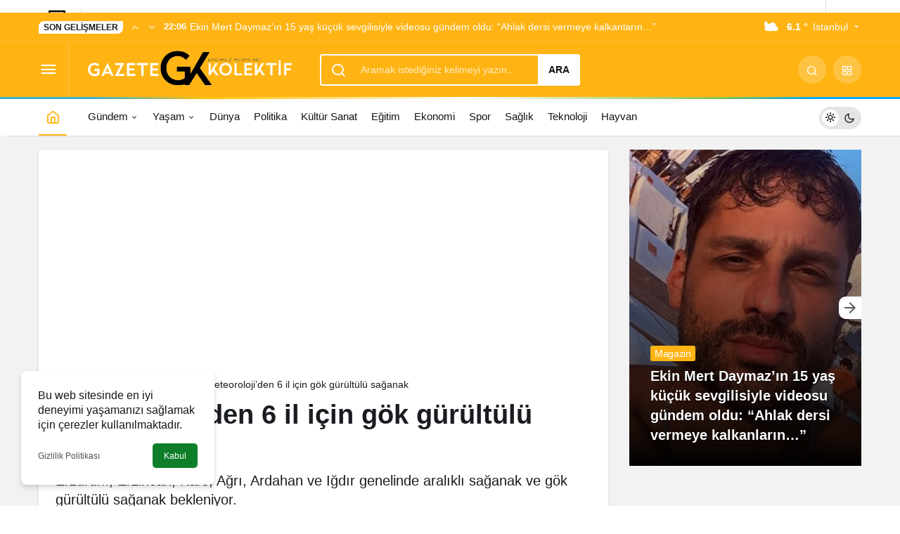

--- FILE ---
content_type: text/html; charset=utf-8
request_url: https://www.google.com/recaptcha/api2/aframe
body_size: 267
content:
<!DOCTYPE HTML><html><head><meta http-equiv="content-type" content="text/html; charset=UTF-8"></head><body><script nonce="b_If3UXiKY79tT6fW1yI-Q">/** Anti-fraud and anti-abuse applications only. See google.com/recaptcha */ try{var clients={'sodar':'https://pagead2.googlesyndication.com/pagead/sodar?'};window.addEventListener("message",function(a){try{if(a.source===window.parent){var b=JSON.parse(a.data);var c=clients[b['id']];if(c){var d=document.createElement('img');d.src=c+b['params']+'&rc='+(localStorage.getItem("rc::a")?sessionStorage.getItem("rc::b"):"");window.document.body.appendChild(d);sessionStorage.setItem("rc::e",parseInt(sessionStorage.getItem("rc::e")||0)+1);localStorage.setItem("rc::h",'1769960931091');}}}catch(b){}});window.parent.postMessage("_grecaptcha_ready", "*");}catch(b){}</script></body></html>

--- FILE ---
content_type: image/svg+xml
request_url: https://www.gazetekolektif.com/wp-content/themes/kanews/assets//img/weather/svg/09n.svg
body_size: 236
content:
<svg xmlns="http://www.w3.org/2000/svg" xmlns:xlink="http://www.w3.org/1999/xlink" viewBox="0 0 64 64"><defs><linearGradient id="b" x1="13.58" x2="24.15" y1="15.57" y2="33.87" gradientUnits="userSpaceOnUse"><stop offset="0" stop-color="#86c3db"/><stop offset=".45" stop-color="#86c3db"/><stop offset="1" stop-color="#5eafcf"/><animateTransform attributeName="gradientTransform" dur="10s" repeatCount="indefinite" type="rotate" values="10 19.22 24.293; -10 19.22 24.293; 10 19.22 24.293"/></linearGradient><linearGradient id="c" x1="22.56" x2="39.2" y1="21.96" y2="50.8" gradientUnits="userSpaceOnUse"><stop offset="0" stop-color="#f3f7fe"/><stop offset=".45" stop-color="#f3f7fe"/><stop offset="1" stop-color="#deeafb"/></linearGradient><linearGradient id="a" x1="23.31" x2="24.69" y1="44.3" y2="46.7" gradientUnits="userSpaceOnUse"><stop offset="0" stop-color="#4286ee"/><stop offset=".45" stop-color="#4286ee"/><stop offset="1" stop-color="#0950bc"/></linearGradient><linearGradient id="d" x1="30.31" x2="31.69" y1="44.3" y2="46.7" xlink:href="#a"/><linearGradient id="e" x1="37.31" x2="38.69" y1="44.3" y2="46.7" xlink:href="#a"/></defs><path fill="url(#b)" stroke="#72b9d5" stroke-linecap="round" stroke-linejoin="round" stroke-width=".5" d="M29.33 26.68a10.61 10.61 0 01-10.68-10.54A10.5 10.5 0 0119 13.5a10.54 10.54 0 1011.5 13.11 11.48 11.48 0 01-1.17.07z"><animateTransform attributeName="transform" dur="10s" repeatCount="indefinite" type="rotate" values="-10 19.22 24.293; 10 19.22 24.293; -10 19.22 24.293"/></path><path fill="url(#c)" stroke="#e6effc" stroke-miterlimit="10" stroke-width=".5" d="M46.5 31.5h-.32a10.49 10.49 0 00-19.11-8 7 7 0 00-10.57 6 7.21 7.21 0 00.1 1.14A7.5 7.5 0 0018 45.5a4.19 4.19 0 00.5 0v0h28a7 7 0 000-14z"/><path fill="none" stroke="url(#a)" stroke-linecap="round" stroke-miterlimit="10" stroke-width="2" d="M24.08 45.01l-.16.98"><animateTransform attributeName="transform" dur="1.5s" repeatCount="indefinite" type="translate" values="1 -5; -2 10"/><animate attributeName="opacity" dur="1.5s" repeatCount="indefinite" values="0;1;1;0"/></path><path fill="none" stroke="url(#d)" stroke-linecap="round" stroke-miterlimit="10" stroke-width="2" d="M31.08 45.01l-.16.98"><animateTransform attributeName="transform" begin="-0.5s" dur="1.5s" repeatCount="indefinite" type="translate" values="1 -5; -2 10"/><animate attributeName="opacity" begin="-0.5s" dur="1.5s" repeatCount="indefinite" values="0;1;1;0"/></path><path fill="none" stroke="url(#e)" stroke-linecap="round" stroke-miterlimit="10" stroke-width="2" d="M38.08 45.01l-.16.98"><animateTransform attributeName="transform" begin="-1s" dur="1.5s" repeatCount="indefinite" type="translate" values="1 -5; -2 10"/><animate attributeName="opacity" begin="-1s" dur="1.5s" repeatCount="indefinite" values="0;1;1;0"/></path></svg>